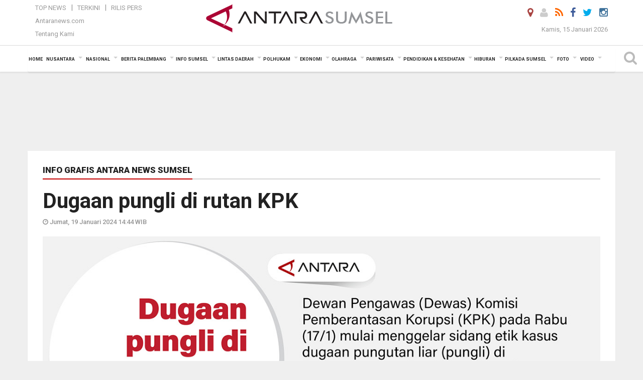

--- FILE ---
content_type: text/html; charset=utf-8
request_url: https://www.google.com/recaptcha/api2/aframe
body_size: 269
content:
<!DOCTYPE HTML><html><head><meta http-equiv="content-type" content="text/html; charset=UTF-8"></head><body><script nonce="HGmBHSmY3RZnIjE-8sKBWA">/** Anti-fraud and anti-abuse applications only. See google.com/recaptcha */ try{var clients={'sodar':'https://pagead2.googlesyndication.com/pagead/sodar?'};window.addEventListener("message",function(a){try{if(a.source===window.parent){var b=JSON.parse(a.data);var c=clients[b['id']];if(c){var d=document.createElement('img');d.src=c+b['params']+'&rc='+(localStorage.getItem("rc::a")?sessionStorage.getItem("rc::b"):"");window.document.body.appendChild(d);sessionStorage.setItem("rc::e",parseInt(sessionStorage.getItem("rc::e")||0)+1);localStorage.setItem("rc::h",'1768491770871');}}}catch(b){}});window.parent.postMessage("_grecaptcha_ready", "*");}catch(b){}</script></body></html>